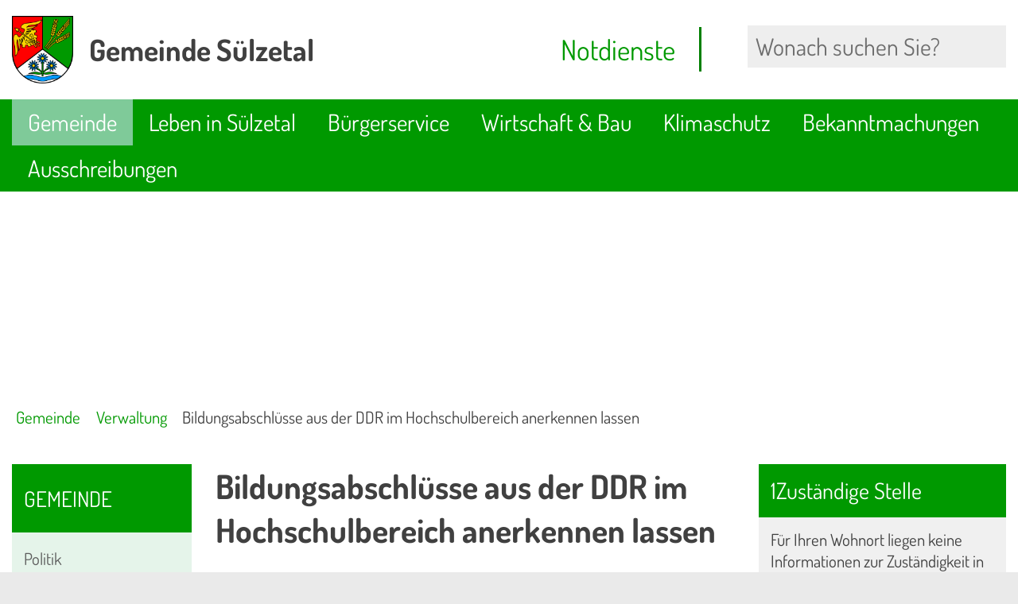

--- FILE ---
content_type: text/html; charset=UTF-8
request_url: https://www.xn--gemeinde-slzetal-szb.de/index.php?ModID=10&FID=2588.820.1&object=tx%2C2588.11.1
body_size: 9897
content:
<!DOCTYPE HTML>
<html lang="de" class="frontend">
<head>
	
	
		
	
	<meta charset="utf-8">
	<title>Bildungsabschlüsse aus der DDR im Hochschulbereich anerkennen lassen / Willkommen in der Gemeinde Sülzetal</title>
	<meta name="description" content="Absolventen, die über einen Abschluss einer Hoch-, Fach- oder Ingenieurschule bzw. einer kirchlichen Bildungseinrichtung der ehemaligen DDR verfügen, die ihren Sitz auf dem Gebiet des heutigen Landes Sachsen-Anhalt hatte oder ...">	<meta name="author" content="Willkommen in der Gemeinde Sülzetal">
	<meta name="copyright" content="Willkommen in der Gemeinde Sülzetal">
	<meta name="publisher" content="Willkommen in der Gemeinde Sülzetal">
	<meta name="designer" content="Advantic GmbH">
	<meta name="robots" content="index,follow">
	<meta name="viewport" content="width=device-width,initial-scale=1">
	<meta name="format-detection" content="telephone=no">
		
	
	<meta property="og:locale" content="de_DE">
	<meta property="og:site_name" content="Willkommen in der Gemeinde Sülzetal">
	<meta name="twitter:card" content="summary_large_image">
	
	
				<meta property="og:type" content="website">
				<meta property="og:title" content="Bildungsabschlüsse aus der DDR im Hochschulbereich anerkennen lassen">
		<meta name="twitter:title" content="Bildungsabschlüsse aus der DDR im Hochschulbereich anerkennen lassen">
		<meta property="og:url" content="https://www.xn--gemeinde-slzetal-szb.de/index.php?ModID=10&amp;FID=2588.820.1&amp;object=tx%2C2588.11.1">
		<meta name="twitter:url" content="https://www.xn--gemeinde-slzetal-szb.de/index.php?ModID=10&amp;FID=2588.820.1&amp;object=tx%2C2588.11.1">
			<meta property="og:description" content="Absolventen, die über einen Abschluss einer Hoch-, Fach- oder Ingenieurschule bzw. einer kirchlichen Bildungseinrichtung der ehemaligen DDR verfügen, die ihren Sitz auf dem Gebiet des heutigen Landes Sachsen-Anhalt hatte oder ...">
		<meta name="twitter:description" content="Absolventen, die über einen Abschluss einer Hoch-, Fach- oder Ingenieurschule bzw. einer kirchlichen Bildungseinrichtung der ehemaligen DDR verfügen, die ihren Sitz auf dem Gebiet des heutigen Landes Sachsen-Anhalt hatte oder ...">
				<meta property="og:image" content="https://www.xn--gemeinde-slzetal-szb.de/media/custom/2588_10_1_g.JPG?1439810928">
			<meta property="og:image:alt" content="Entenfamilie im Dorfteich">
			<meta name="twitter:image" content="https://www.xn--gemeinde-slzetal-szb.de/media/custom/2588_10_1_g.JPG?1439810928">
			<meta name="twitter:image:alt" content="Entenfamilie im Dorfteich">
			
	
	<link rel="stylesheet" href="/layout/standard/assets/js/slicknav/slicknav.min.css?__ts=1667826375">
	<link rel="stylesheet" href="/layout/standard/layout.css?__ts=1763447212">
			<link rel="stylesheet" media="screen" href="/layout/standard/assets/fonts/dosis.css?a=3">
		<style>
    	:root {
    		    		--fontsize: 16px;
    		     		--primarycolor: #009900;
    		     		--primarytextcolor: #FFFFFF;
    		     		--secondarycolor: #EAEAEA;
    		     		--secondarytextcolor: #444444;
    		     		--linkcolor: #009900;
    		 
    	}
					html { font-size: 16px; font-size: max(16px, 1em); }
					.primary-bg-color, a.btn, button.btn, input.btn, .btn a, .main-navigation .nlv_1 ul::after, .submenu .nlv_1 > li > a, .randspalte h3, .randspalte h2, .randspalte h1, .widget-title, #datepicker_events .ui-state-active, .abc-list li a:hover, .abc-list li a:focus { background-color:#009900; color:#FFFFFF; }
			.randspalte h3, .randspalte h2, .randspalte h1, .widget-title { border-bottom:0; }
			input[type="submit"] { background-color:#009900 !important; color:#FFFFFF !important; }
			.titelbild-pauseplay a i.fad, .titelbild-direction-nav li a i.fad, .titelbild-direction-nav li a.tab-focus i[class*="fa-"] { --fa-primary-color: #FFFFFF; --fa-secondary-color: #009900; }
			.titelbild-pauseplay button i.fad, .titelbild-direction-nav li button i.fad, .titelbild-direction-nav li button.tab-focus i[class*="fa-"] { --fa-primary-color: #FFFFFF; --fa-secondary-color: #009900; }
			.titelbild .slogan.with-bg .slogan-title { color: #009900; background-color: #FFFFFF;  background-color: #FFFFFFDA; }
			.titelbild .ikiss_norel .slogan.with-bg .slogan-title, .titelbild .ikiss_norel .slogan.with-bg .slogan-title * { color: #009900 !important; }
			.titelbild .slogan.with-bg .slogan-text { color: #FFFFFF; background-color: #009900; }
			.titelbild .ikiss_norel .slogan.with-bg .slogan-text, .titelbild .ikiss_norel .slogan.with-bg .slogan-text * { color: #FFFFFF !important;}
					.primary-text-color, .primary-bg-color a, .primary-bg-color *, .main-navigation .nlv_2 a, .site-footer a.btn, .site-footer .btn, .site-footer .btn a { color:#FFFFFF; }
					a, .linkcolor, .linkcolor a, .more, .list-topic, .page-topic, .accordion-title.as-link { color:#009900; }
					html.frontend { background-color:#EAEAEA; }
					.secondary-bg-color { background-color:#EAEAEA; color:#444444; }
					.secondary-text-color, .secondary-bg-color a, .secondary-bg-color * { color:#444444; }
			</style>
	
	
	<link rel="apple-touch-icon" sizes="180x180" href="/layout/standard/assets/favicon/apple-touch-icon.png?__ts=1667826375">
	<link rel="icon" type="image/png" sizes="32x32" href="/layout/standard/assets/favicon/favicon-32x32.png?__ts=1584008104">
	<link rel="icon" type="image/png" sizes="16x16" href="/layout/standard/assets/favicon/favicon-16x16.png?__ts=1584008104">
	<link rel="manifest" href="/layout/standard/assets/favicon/site.webmanifest?__ts=1667826375">
	<link rel="mask-icon" href="/layout/standard/assets/favicon/safari-pinned-tab.svg?__ts=1667826375" color="#000000">
	<link rel="shortcut icon" href="/layout/standard/assets/favicon/favicon.ico?__ts=1584008102">
	<meta name="msapplication-TileColor" content="#ffffff">
	<meta name="msapplication-config" content="/layout/standard/assets/favicon/browserconfig.xml">
	<meta name="theme-color" content="#ffffff">
	
	
	<script src="/output/js/jquery/jquery-3.5.1.min.js"></script>
	<script src="/output/js/jquery/jquery-ui-1.12.1.min.js"></script>
	<link rel="stylesheet" media="screen" type="text/css" href="/output/js/jquery/jquery-ui.min.css" />
	
	 
    <link rel="stylesheet" href="/output/fonts/fontawesome-6/css/all.min.css">
	
	
	<script src="/output/js/ikiss/basic.min.js"></script>
	
	
	<script>document.addEventListener("touchstart", function(){}, true);</script>
	
	
	<script src="/layout/standard/assets/js/focus-within.js?__ts=1667826375"></script>
	
	
	<script async src="/output/js/eyeable/config/www.xn--gemeinde-slzetal-szb.de.js"></script>
    <script async src="/output/js/eyeable/public/js/eyeAble.js"></script>
	

	</head>
<body id="start" class=" folgeseite pagewidth-wide menuwidth-full jumbotronwidth-full superdropdown-menu">
	
	
			<script>
			if (navigator.cookieEnabled) {
				$(function() {
					var showCookieNote = ikiss_basic.getCookie('ikiss-cookie-note-off');
					if (showCookieNote !== false) return;
					$('#cookie-note').slideDown();
					$('#cookie-note-accept, #cookie-note-hide').click(function() {
						var setCk = ikiss_basic.setCookie, _paq = window._paq || [];
						setCk('ikiss-cookie-note-off', 1, 365);
						setCk('ikiss-cookie-msg');
						setCk('ikiss-tracking');
						_paq.push(['trackEvent', 'hideCookieNote', 'click']);
						$('#cookie-note').slideUp();
						if ($(this).attr('id') == 'cookie-note-accept') {
							_paq.push(['trackEvent', 'acceptTracking', 'click']);
							setCk('ikiss-tracking-on', 1, 365);
							window.location.reload();
						}
						if ($(this).attr('id') == 'cookie-note-hide') {
							setCk('ikiss-tracking-on');
							var allCk = document.cookie.split(';'), i=0, cCk;
							for (; i < allCk.length; i++) {
								cCk = allCk[i].trim();
								/^_pk_/g.test(cCk) && setCk(cCk.split('=')[0]);
							}
						}
					});
				});
			}
		</script>
		<div id="cookie-note" class="cookie-note bottom-left" data-ikiss-mfid="41.2588.1.1">
			<div class="pull-left">
							<p>Diese Website verwendet Cookies, die f&uuml;r den technischen Betrieb der Website notwendig sind und stets gesetzt werden.</p>
				<p>Weitere Cookies werden nur mit Ihrer Zustimmung gesetzt, um statistische Daten zur Nutzung der Website in anonymisierter Form zu sammeln.</p>
				<p><strong><a href="/Datenschutz#Cookies">Mehr dazu in unserer Datenschutzerkl&auml;rung.</a></strong></p>
						</div>
			<div class="btn-row pull-right">
				<button id="cookie-note-hide" class="btn"><i class="far fa-times" aria-hidden="true"></i>Ablehnen</button><br class="hide"><button id="cookie-note-accept" class="btn"><i class="far fa-check" aria-hidden="true"></i>Zustimmen</button>
			</div>
		</div>
		
	<div class="sr-jump hide-md">
		<ul aria-label="Sprungziele">
			<li><a href="#jump-content" title="direkt zum Inhalt springen">zum Inhalt</a></li>
			<li><a href="#jump-menu" title="direkt zum Hauptmen&uuml; springen">zum Hauptmen&uuml;</a></li>
			<li><a href="#jump-submenu" title="direkt zum Untermen&uuml; springen">zum Untermen&uuml;</a></li>			<li><a href="#jump-shortmenu" title="direkt zum Kurzmen&uuml; springen">zum Kurzmen&uuml;</a></li>
			<li><a href="javascript:document.getElementById('text').focus();" title="direkt zur Volltextsuche springen">zur Volltextsuche</a></li>
		</ul>
	</div>
	

	<div class="navigationsbox">
	<nav id="nav-mob" class="hide-lg" aria-label="Mobile Navigation"></nav>
		
		<div class="mobil">
		    <div class="Notdienste">
		    <a href="/System/Notdienste"><i class="fal fa-siren-on" aria-hidden="true"></i> <span>Notdienste</span></a>
		    </div>
		    <div class="mobilsuche">
		    <a href="System/Volltextsuche"><i class="far fa-search fa-fw" aria-hidden="true"></i> <span>Suche</span></a>
		    </div>
		</div>
	    
	</div>
	
	
	<header class="site-header">
		<div class="top wrapper">
			<div class="top-bar">
				<div class="row">
					<div class="logo headerheight column-2" data-ikiss-mfid="41.2588.1.1">
						<a href="/" title="Zur Startseite">
														<img src="/media/custom/2588_1930_1_k.PNG?1678231132" alt="" />
														<span class="headerheight">
							<strong>Gemeinde Sülzetal</strong>							</span>
													</a>
					</div>
					<div class="nomobile">
					<div class="header-right headerheight column-2 text-right">
					<div class="inner">
					    
					    
						    <div class="Notdienste">
					    <a href="/System/Notdienste"><i class="fal fa-siren-on" aria-hidden="true"></i> <span>Notdienste</span></a>
						    </div>
						    <div class="hide-lg">
						    <div class="mobilsuche">
					    <a href="System/Volltextsuche"><i class="far fa-search fa-fw" aria-hidden="true"></i> <span>Suche</span></a>
						    </div>
						    </div>
						    </div>
						    
						    
						<div class="suche" role="search">
							<strong id="jump-search" class="sr-only">Volltextsuche</strong>
							<form name="suchform" action="/" method="get">
								
								<input name="NavID" value="2588.112" type="hidden"> 
								<label for="text" class="sr-only">Wonach suchen Sie?</label>
								<input name="such" id="text" placeholder="Wonach suchen Sie?" type="text">
								<button type="submit" class="submit" title="Suchen"><i class="far fa-search fa-fw" aria-hidden="true"></i><span class="sr-only">Suchen</span></button>
							</form>
						</div>
					</div>
					</div>
				</div>
			</div>
		</div>
		<div class="masthead wrapper">
			<div class="main-navigation hide-md primary-bg-color transparent">
				<div class="wrapper">
					<strong id="jump-menu" class="sr-only">Hauptmen&uuml;</strong>
					<nav id="nav" aria-label="Hauptnavigation">
						
	<ul id="rid_0" class="nlv_1">
		<li id="nlt_2588_1" class="npt_on npt_first childs"><a href="/Gemeinde/" id="nid_2588_1" class="nlk_on npt_first childs">Gemeinde</a>
		<ul id="rid_2588_1" class="nlv_2">
			<li id="nlt_2588_104" class="npt_off npt_first childs"><a href="/Gemeinde/Politik/" id="nid_2588_104" class="nlk_off npt_first childs">Politik</a>
			<ul id="rid_2588_104" class="nlv_3">
				<li id="nlt_2588_61" class="npt_off npt_first"><a href="/redirect.phtml?extlink=1&amp;La=1&amp;url_fid=2588.58.1" target="_blank" id="nid_2588_61" class="nlk_off npt_first">Ratsinformationen</a></li>
				<li id="nlt_2588_9" class="npt_off npt_last"><a href="/redirect.phtml?extlink=1&amp;La=1&amp;url_fid=2588.56.1" target="_top" id="nid_2588_9" class="nlk_off npt_last">Bürgerinformationen</a></li>
			</ul>
			</li>
			<li id="nlt_2588_6" class="npt_on childs"><a href="/Gemeinde/Verwaltung/" id="nid_2588_6" class="nlk_on childs">Verwaltung</a>
			<ul id="rid_2588_6" class="nlv_3">
				<li id="nlt_2588_10" class="npt_off npt_first npt_last"><a href="/Gemeinde/Verwaltung/Organigramm-der-Gemeinde/" id="nid_2588_10" class="nlk_off npt_first npt_last">Organigramm der Gemeinde</a></li>
			</ul>
			</li>
			<li id="nlt_2588_11" class="npt_off childs"><a href="/Gemeinde/Ortsteile/" id="nid_2588_11" class="nlk_off childs">Ortsteile</a>
			<ul id="rid_2588_11" class="nlv_3">
				<li id="nlt_2588_12" class="npt_off npt_first"><a href="/Gemeinde/Ortsteile/Altenweddingen/" id="nid_2588_12" class="nlk_off npt_first">Altenweddingen</a></li>
				<li id="nlt_2588_13" class="npt_off"><a href="/Gemeinde/Ortsteile/Bahrendorf/" id="nid_2588_13" class="nlk_off">Bahrendorf</a></li>
				<li id="nlt_2588_14" class="npt_off"><a href="/Gemeinde/Ortsteile/Dodendorf/" id="nid_2588_14" class="nlk_off">Dodendorf</a></li>
				<li id="nlt_2588_15" class="npt_off"><a href="/Gemeinde/Ortsteile/Langenweddingen/" id="nid_2588_15" class="nlk_off">Langenweddingen</a></li>
				<li id="nlt_2588_16" class="npt_off"><a href="/Gemeinde/Ortsteile/Osterweddingen/" id="nid_2588_16" class="nlk_off">Osterweddingen</a></li>
				<li id="nlt_2588_17" class="npt_off"><a href="/Gemeinde/Ortsteile/Schwaneberg/" id="nid_2588_17" class="nlk_off">Schwaneberg</a></li>
				<li id="nlt_2588_18" class="npt_off"><a href="/Gemeinde/Ortsteile/Stemmern/" id="nid_2588_18" class="nlk_off">Stemmern</a></li>
				<li id="nlt_2588_19" class="npt_off npt_last"><a href="/Gemeinde/Ortsteile/S%C3%BClldorf/" id="nid_2588_19" class="nlk_off npt_last">Sülldorf</a></li>
			</ul>
			</li>
			<li id="nlt_2588_20" class="npt_off childs"><a href="/Gemeinde/Lage-und-Infrastruktur/" id="nid_2588_20" class="nlk_off childs">Lage und Infrastruktur</a>
			<ul id="rid_2588_20" class="nlv_3">
				<li id="nlt_2588_21" class="npt_off npt_first npt_last"><a href="/Gemeinde/Lage-und-Infrastruktur/Einwohner/" id="nid_2588_21" class="nlk_off npt_first npt_last">Einwohner</a></li>
			</ul>
			</li>
			<li id="nlt_2588_30" class="npt_off npt_last"><a href="/Gemeinde/Schiedsstelle/" id="nid_2588_30" class="nlk_off npt_last">Schiedsstelle</a></li>
		</ul>
		</li>
		<li id="nlt_2588_2" class="npt_off childs"><a href="/Leben-in-S%C3%BClzetal/" id="nid_2588_2" class="nlk_off childs">Leben in Sülzetal</a>
		<ul id="rid_2588_2" class="nlv_2">
			<li id="nlt_2588_22" class="npt_off npt_first"><a href="/Leben-in-S%C3%BClzetal/Gru%C3%9Fwort-des-B%C3%BCrgermeisters/" id="nid_2588_22" class="nlk_off npt_first">Grußwort des Bürgermeisters</a></li>
			<li id="nlt_2588_23" class="npt_off childs"><a href="/Leben-in-S%C3%BClzetal/Bildung-und-Soziales/" id="nid_2588_23" class="nlk_off childs">Bildung und Soziales</a>
			<ul id="rid_2588_23" class="nlv_3">
				<li id="nlt_2588_24" class="npt_off npt_first"><a href="/Leben-in-S%C3%BClzetal/Bildung-und-Soziales/Kindertagesst%C3%A4tten/" id="nid_2588_24" class="nlk_off npt_first">Kindertagesstätten</a></li>
				<li id="nlt_2588_29" class="npt_off"><a href="/Leben-in-S%C3%BClzetal/Bildung-und-Soziales/Schulen/" id="nid_2588_29" class="nlk_off">Schulen</a></li>
				<li id="nlt_2588_25" class="npt_off"><a href="/Leben-in-S%C3%BClzetal/Bildung-und-Soziales/Horte/" id="nid_2588_25" class="nlk_off">Horte</a></li>
				<li id="nlt_2588_26" class="npt_off npt_last"><a href="/Leben-in-S%C3%BClzetal/Bildung-und-Soziales/Bibliotheken/" id="nid_2588_26" class="nlk_off npt_last">Bibliotheken</a></li>
			</ul>
			</li>
			<li id="nlt_2588_31" class="npt_off childs"><a href="/Leben-in-S%C3%BClzetal/Kultur-und-Tourismus/" id="nid_2588_31" class="nlk_off childs">Kultur und Tourismus</a>
			<ul id="rid_2588_31" class="nlv_3">
				<li id="nlt_2588_27" class="npt_off npt_first"><a href="/Leben-in-S%C3%BClzetal/Kultur-und-Tourismus/Schwimmb%C3%A4der/" id="nid_2588_27" class="nlk_off npt_first">Schwimmbäder</a></li>
				<li id="nlt_2588_32" class="npt_off"><a href="/Leben-in-S%C3%BClzetal/Kultur-und-Tourismus/Vereine/" id="nid_2588_32" class="nlk_off">Vereine</a></li>
				<li id="nlt_2588_33" class="npt_off"><a href="/Leben-in-S%C3%BClzetal/Kultur-und-Tourismus/Veranstaltungen/" id="nid_2588_33" class="nlk_off">Veranstaltungen</a></li>
				<li id="nlt_2588_103" class="npt_off npt_last"><a href="/Leben-in-S%C3%BClzetal/Kultur-und-Tourismus/Salzige-Tour/" id="nid_2588_103" class="nlk_off npt_last">Salzige Tour</a></li>
			</ul>
			</li>
			<li id="nlt_2588_35" class="npt_off"><a href="/Leben-in-S%C3%BClzetal/Polizei/" id="nid_2588_35" class="nlk_off">Polizei</a></li>
			<li id="nlt_2588_28" class="npt_off"><a href="/Leben-in-S%C3%BClzetal/Feuerwehr/" id="nid_2588_28" class="nlk_off">Feuerwehr</a></li>
			<li id="nlt_2588_36" class="npt_off"><a href="/Leben-in-S%C3%BClzetal/Kirchen/" id="nid_2588_36" class="nlk_off">Kirchen</a></li>
			<li id="nlt_2588_37" class="npt_off"><a href="/Leben-in-S%C3%BClzetal/Geschichte/" id="nid_2588_37" class="nlk_off">Geschichte</a></li>
			<li id="nlt_2588_38" class="npt_off"><a href="/Leben-in-S%C3%BClzetal/%C3%84rzte-und-Apotheken/" id="nid_2588_38" class="nlk_off">Ärzte und Apotheken</a></li>
			<li id="nlt_2588_39" class="npt_off"><a href="/Leben-in-S%C3%BClzetal/Physiotherapien/" id="nid_2588_39" class="nlk_off">Physiotherapien</a></li>
			<li id="nlt_2588_40" class="npt_off"><a href="/Leben-in-S%C3%BClzetal/Einkaufsm%C3%B6glichkeiten/" id="nid_2588_40" class="nlk_off">Einkaufsmöglichkeiten</a></li>
			<li id="nlt_2588_41" class="npt_off"><a href="/Leben-in-S%C3%BClzetal/Impressionen/" id="nid_2588_41" class="nlk_off">Impressionen</a></li>
			<li id="nlt_2588_169" class="npt_off npt_last childs"><a href="/Leben-in-S%C3%BClzetal/Jugend/" id="nid_2588_169" class="nlk_off npt_last childs">Jugend</a>
			<ul id="rid_2588_169" class="nlv_3">
				<li id="nlt_2588_180" class="npt_off npt_first"><a href="/Leben-in-S%C3%BClzetal/Jugend/Jugendclubs/" id="nid_2588_180" class="nlk_off npt_first">Jugendclubs</a></li>
				<li id="nlt_2588_186" class="npt_off npt_last"><a href="/Leben-in-S%C3%BClzetal/Jugend/Jugendbeirat/" id="nid_2588_186" class="nlk_off npt_last">Jugendbeirat</a></li>
			</ul>
			</li>
		</ul>
		</li>
		<li id="nlt_2588_3" class="npt_off childs"><a href="/B%C3%BCrgerservice/" id="nid_2588_3" class="nlk_off childs">Bürgerservice</a>
		<ul id="rid_2588_3" class="nlv_2">
			<li id="nlt_2588_43" class="npt_off npt_first"><a href="/B%C3%BCrgerservice/Formulare/" id="nid_2588_43" class="nlk_off npt_first">Formulare</a></li>
			<li id="nlt_2588_49" class="npt_off"><a href="/B%C3%BCrgerservice/Satzungen/" id="nid_2588_49" class="nlk_off">Satzungen</a></li>
			<li id="nlt_2588_113" class="npt_off"><a href="/B%C3%BCrgerservice/Melder/" id="nid_2588_113" class="nlk_off">Melder</a></li>
			<li id="nlt_2588_161" class="npt_off childs"><a href="/B%C3%BCrgerservice/Online-Terminvereinbarung/" id="nid_2588_161" class="nlk_off childs">Online-Terminvereinbarung</a>
			<ul id="rid_2588_161" class="nlv_3">
				<li id="nlt_2588_149" class="npt_off npt_first"><a href="/B%C3%BCrgerservice/Online-Terminvereinbarung/Terminbuchung/" id="nid_2588_149" class="nlk_off npt_first">Terminbuchung</a></li>
				<li id="nlt_2588_147" class="npt_off npt_last"><a href="/B%C3%BCrgerservice/Online-Terminvereinbarung/Registrierung/" id="nid_2588_147" class="nlk_off npt_last">Registrierung</a></li>
			</ul>
			</li>
			<li id="nlt_2588_168" class="npt_off"><a href="/redirect.phtml?extlink=1&amp;La=1&amp;url_fid=2588.170.1" target="_blank" id="nid_2588_168" class="nlk_off">Entsorgungskalender</a></li>
			<li id="nlt_2588_172" class="npt_off"><a href="" target="_blank" id="nid_2588_172" class="nlk_off">Bodenrichtwerte</a></li>
			<li id="nlt_2588_174" class="npt_off"><a href="/B%C3%BCrgerservice/Verkehrsinformationen/" id="nid_2588_174" class="nlk_off">Verkehrsinformationen</a></li>
			<li id="nlt_2588_176" class="npt_off npt_last"><a href="" target="_blank" id="nid_2588_176" class="nlk_off npt_last">Öffentlicher Nahverkehr</a></li>
		</ul>
		</li>
		<li id="nlt_2588_4" class="npt_off childs"><a href="/Wirtschaft-Bau/" id="nid_2588_4" class="nlk_off childs">Wirtschaft &amp; Bau</a>
		<ul id="rid_2588_4" class="nlv_2">
			<li id="nlt_2588_71" class="npt_off npt_first"><a href="/Wirtschaft-Bau/Gemeindeentwicklungskonzept-2025/" id="nid_2588_71" class="nlk_off npt_first">Gemeindeentwicklungskonzept 2025</a></li>
			<li id="nlt_2588_72" class="npt_off childs"><a href="/Wirtschaft-Bau/Bauleitplanung/" id="nid_2588_72" class="nlk_off childs">Bauleitplanung</a>
			<ul id="rid_2588_72" class="nlv_3">
				<li id="nlt_2588_73" class="npt_off npt_first"><a href="/Wirtschaft-Bau/Bauleitplanung/Fl%C3%A4chennutzungsplan/" id="nid_2588_73" class="nlk_off npt_first">Flächennutzungsplan</a></li>
				<li id="nlt_2588_74" class="npt_off npt_last"><a href="/Wirtschaft-Bau/Bauleitplanung/Bebauungsplan/" id="nid_2588_74" class="nlk_off npt_last">Bebauungsplan</a></li>
			</ul>
			</li>
			<li id="nlt_2588_75" class="npt_off childs"><a href="/Wirtschaft-Bau/Tourismus-als-Wirtschaftsfaktor/" id="nid_2588_75" class="nlk_off childs">Tourismus als Wirtschaftsfaktor</a>
			<ul id="rid_2588_75" class="nlv_3">
				<li id="nlt_2588_76" class="npt_off npt_first"><a href="/redirect.phtml?extlink=1&amp;La=1&amp;url_fid=2588.98.1" target="_blank" id="nid_2588_76" class="nlk_off npt_first">Tourismusverband Elbe Börde Heide</a></li>
				<li id="nlt_2588_77" class="npt_off"><a href="/redirect.phtml?extlink=1&amp;La=1&amp;url_fid=2588.103.1" target="_blank" id="nid_2588_77" class="nlk_off">Süße Tour</a></li>
				<li id="nlt_2588_78" class="npt_off"><a href="/Wirtschaft-Bau/Tourismus-als-Wirtschaftsfaktor/Salzige-Tour/" id="nid_2588_78" class="nlk_off">Salzige Tour</a></li>
				<li id="nlt_2588_185" class="npt_off npt_last"><a href="/Wirtschaft-Bau/Tourismus-als-Wirtschaftsfaktor/Schillweg/" id="nid_2588_185" class="nlk_off npt_last">Schillweg</a></li>
			</ul>
			</li>
			<li id="nlt_2588_80" class="npt_off childs"><a href="/Wirtschaft-Bau/Unternehmerservice/" id="nid_2588_80" class="nlk_off childs">Unternehmerservice</a>
			<ul id="rid_2588_80" class="nlv_3">
				<li id="nlt_2588_81" class="npt_off npt_first"><a href="/Wirtschaft-Bau/Unternehmerservice/Ansprechpartner/" id="nid_2588_81" class="nlk_off npt_first">Ansprechpartner</a></li>
				<li id="nlt_2588_82" class="npt_off"><a href="/redirect.phtml?extlink=1&amp;La=1&amp;url_fid=2588.99.1" target="_blank" id="nid_2588_82" class="nlk_off">Wirtschaftsministerium Sachsen-Anhalt</a></li>
				<li id="nlt_2588_83" class="npt_off npt_last childs"><a href="/Wirtschaft-Bau/Unternehmerservice/Standortf%C3%B6rderung/" id="nid_2588_83" class="nlk_off npt_last childs">Standortförderung</a>
				<ul id="rid_2588_83" class="nlv_4">
					<li id="nlt_2588_84" class="npt_off npt_first"><a href="/redirect.phtml?extlink=1&amp;La=1&amp;url_fid=2588.100.1" target="_blank" id="nid_2588_84" class="nlk_off npt_first">Investitions- und Marketinggesellschaft mbH</a></li>
					<li id="nlt_2588_85" class="npt_off"><a href="/redirect.phtml?extlink=1&amp;La=1&amp;url_fid=2588.101.1" target="_blank" id="nid_2588_85" class="nlk_off">Investitionsbank Sachsen Anhalt</a></li>
					<li id="nlt_2588_86" class="npt_off npt_last"><a href="/redirect.phtml?extlink=1&amp;La=1&amp;url_fid=2588.173.1" target="_blank" id="nid_2588_86" class="nlk_off npt_last">Wirtschaftsförderung Landkreis Börde</a></li>
				</ul>
				</li>
			</ul>
			</li>
			<li id="nlt_2588_100" class="npt_off childs"><a href="/Wirtschaft-Bau/Gef%C3%B6rderte-Projekte/" id="nid_2588_100" class="nlk_off childs">Geförderte Projekte</a>
			<ul id="rid_2588_100" class="nlv_3">
				<li id="nlt_2588_101" class="npt_off npt_first"><a href="/Wirtschaft-Bau/Gef%C3%B6rderte-Projekte/ELER/" id="nid_2588_101" class="nlk_off npt_first">ELER</a></li>
				<li id="nlt_2588_179" class="npt_off"><a href="/Wirtschaft-Bau/Gef%C3%B6rderte-Projekte/Digitalpakt-Schule/" id="nid_2588_179" class="nlk_off">Digitalpakt Schule</a></li>
				<li id="nlt_2588_190" class="npt_off npt_last"><a href="/Wirtschaft-Bau/Gef%C3%B6rderte-Projekte/Demografie-Wandel-gestalten/" id="nid_2588_190" class="nlk_off npt_last">Demografie – Wandel gestalten</a></li>
			</ul>
			</li>
			<li id="nlt_2588_181" class="npt_off"><a href="/Wirtschaft-Bau/L%C3%A4rmaktionsplan/" id="nid_2588_181" class="nlk_off">Lärmaktionsplan</a></li>
			<li id="nlt_2588_191" class="npt_off npt_last"><a href="/Wirtschaft-Bau/Photovoltaik-Konzept/" id="nid_2588_191" class="nlk_off npt_last">Photovoltaik Konzept</a></li>
		</ul>
		</li>
		<li id="nlt_2588_188" class="npt_off childs"><a href="/Klimaschutz/" id="nid_2588_188" class="nlk_off childs">Klimaschutz</a>
		<ul id="rid_2588_188" class="nlv_2">
			<li id="nlt_2588_189" class="npt_off npt_first npt_last"><a href="/Klimaschutz/Energie-Monitor/" id="nid_2588_189" class="nlk_off npt_first npt_last">Energie-Monitor</a></li>
		</ul>
		</li>
		<li id="nlt_2588_5" class="npt_off childs"><a href="/Bekanntmachungen/" id="nid_2588_5" class="nlk_off childs">Bekanntmachungen</a>
		<ul id="rid_2588_5" class="nlv_2">
			<li id="nlt_2588_55" class="npt_off npt_first"><a href="/Bekanntmachungen/%C3%96ffentliche-Bekanntmachungen/" id="nid_2588_55" class="nlk_off npt_first">Öffentliche Bekanntmachungen</a></li>
			<li id="nlt_2588_59" class="npt_off npt_last"><a href="/Bekanntmachungen/S%C3%BClzetaler/" id="nid_2588_59" class="nlk_off npt_last">Sülzetaler</a></li>
		</ul>
		</li>
		<li id="nlt_2588_107" class="npt_off npt_last childs"><a href="/Ausschreibungen/" target="_top" id="nid_2588_107" class="nlk_off npt_last childs">Ausschreibungen</a>
		<ul id="rid_2588_107" class="nlv_2">
			<li id="nlt_2588_57" class="npt_off npt_first"><a href="/Ausschreibungen/Stellenausschreibungen/" id="nid_2588_57" class="nlk_off npt_first">Stellenausschreibungen</a></li>
			<li id="nlt_2588_167" class="npt_off npt_last"><a href="/Ausschreibungen/%C3%96ffentliche-Ausschreibungen/" id="nid_2588_167" class="nlk_off npt_last">Öffentliche Ausschreibungen</a></li>
		</ul>
		</li>
	</ul>
 
					</nav>
				</div>
			</div>
		</div>
				<div class="jumbotron wrapper">
			 			<div class="titelbild with-slogan">
				<div class="wrap-img">
					<div class="bg-img bgimg-center" style="background-image:url('/output/img.php?id=2588.10.1&amp;fm=g&amp;mfm=m')" data-ikiss-mfid="6.2588.10.1">
											</div>
									</div>
			</div>
					</div>
				<nav class="breadcrumb">
			<div class="wrapper">
								<ol aria-label="Navigationspfad">
					
		<li class="npt_on npt_first childs"><a href="/Gemeinde/" class="nlk_on npt_first childs"><i class="far fa-home" aria-hidden="true"></i>Gemeinde</a></li>
		<li class="npt_on childs childs"><a href="/Gemeinde/Verwaltung/" class="nlk_on childs childs"><i class="far fa-angle-right" aria-hidden="true"></i>Verwaltung</a></li>
					<li class="npt_on npt_last"><span class="nlk_on npt_last"><i class="far fa-angle-right" aria-hidden="true"></i>Bildungsabschlüsse aus der DDR im Hochschulbereich anerkennen lassen</span></li>
				</ol>
							</div>
		</nav>
			</header>
	
	<main class="site-main wrapper">
		  

<div class="row">
    
    
            <div class="hide-md column-5">
            <strong id="jump-submenu" class="sr-only">Untermen&uuml;</strong>
            <nav class="submenu">
                 
	<ul class="nlv_1">
		<li class="npt_on npt_first npt_last childs"><a href="/Gemeinde/" class="nlk_on npt_first npt_last childs">Gemeinde</a>
		<ul class="nlv_2">
			<li class="npt_off npt_first childs"><a href="/Gemeinde/Politik/" class="nlk_off npt_first childs">Politik</a></li>
			<li class="npt_on childs"><a href="/Gemeinde/Verwaltung/" class="nlk_on childs">Verwaltung</a>
			<ul class="nlv_3">
				<li class="npt_off npt_first npt_last"><a href="/Gemeinde/Verwaltung/Organigramm-der-Gemeinde/" class="nlk_off npt_first npt_last">Organigramm der Gemeinde</a></li>
			</ul>
			</li>
			<li class="npt_off childs"><a href="/Gemeinde/Ortsteile/" class="nlk_off childs">Ortsteile</a></li>
			<li class="npt_off childs"><a href="/Gemeinde/Lage-und-Infrastruktur/" class="nlk_off childs">Lage und Infrastruktur</a></li>
			<li class="npt_off npt_last"><a href="/Gemeinde/Schiedsstelle/" class="nlk_off npt_last">Schiedsstelle</a></li>
		</ul>
		</li>
	</ul>
             </nav>
        </div>
        <div class="column-md-1 column-4x5">
            <div class="row">
                    
                
                <div class="column-1"> 
                    <strong id="jump-content" class="sr-only">Inhalt</strong>
                    <form id="SFm" name="SFm" rel="nofollow" action="/Gemeinde/Verwaltung/index.php" method="get" target="_self" style="display:inline">
<input type="hidden" name="ModID" value="10">
<input type="hidden" name="object" value="tx,2588.11.1">
<input type="hidden" name="La" value="1">
<input type="hidden" name="NavID" value="2588.6"></form><script>
    var reg_object = {};
</script>


  

<div class="dienstleistungen row">
    <div class="main-content column-2x3">
        
        
        <h1 class="page-title">Bildungsabschlüsse aus der DDR im Hochschulbereich anerkennen lassen</h1>
        
         
        <div class="row">
            <div class="column-sm-1 sm-only hide-md hide-lg mg-bottom-2">
                <a href="#randspalte-adr" class="btn">Zuständige Stelle</a>
                             </div>
        </div>
        
        
                       <div class="accordion">
                                                    <h2 class="accordion-title">
                                 Volltext                             </h2>
                            <div class="accordion-container zusatztext" data-ikiss-mfid="7.2588.3533.1">
                           <p>Absolventen, die über einen Abschluss einer Hoch-, Fach- oder Ingenieurschule bzw. einer kirchlichen Bildungseinrichtung der ehemaligen DDR verfügen, die ihren Sitz auf dem Gebiet des heutigen Landes Sachsen-Anhalt hatte oder hat, können die Feststellung der Gleichwertigkeit des Bildungsabschlusses im Sinne des Art. 37 Abs. 1 Einigungsvertrag und ggf. die auf der Feststellung basierende Nachdiplomierung beantragen.</p> 
<p>Das Antragsformular und die Informationserklärung zur Datenschutzgrundverordnung finden Sie unter Formulare.</p>                         </div>
                                                         <h2 class="accordion-title">
                                 Ansprechpunkt                             </h2>
                            <div class="accordion-container zusatztext" data-ikiss-mfid="7.2588.3534.1">
                           <p>
 Bitte wenden Sie sich an das 
 Ministerium für Wissenschaft, Energie, Klimaschutz und Umwelt.
</p>                         </div>
                                                         <h2 class="accordion-title">
                                 Frist                             </h2>
                            <div class="accordion-container zusatztext" data-ikiss-mfid="7.2588.3537.1">
                           <p>Es müssen keine Antragsfristen beachtet werden.</p>                         </div>
                                                         <h2 class="accordion-title">
                                 Rechtsgrundlage(n)                             </h2>
                            <div class="accordion-container zusatztext" data-ikiss-mfid="7.2588.3538.1">
                           <div class="unstyled-list"><div><a class="csslink_extern" target="_blank" href="https://www.gesetze-im-internet.de/einigvtr/art_37.html" title="Artikel 37 Absatz 1 Einigungsvertrag (EinigVtr)">Artikel 37 Absatz 1 Einigungsvertrag (EinigVtr)</a></div></div>                         </div>
                                                         <h2 class="accordion-title">
                                 Hinweise (Besonderheiten)                             </h2>
                            <div class="accordion-container zusatztext" data-ikiss-mfid="7.2588.3541.1">
                           <div class="unstyled-list"><div><a class="csslink_extern" target="_blank" href="https://www.kmk.org/wissenschaft-hochschule/bildungsabschluesse-der-ddr-feststellung-der-gleichwertigkeit.html" title="Ständige Konferenz der Kultusminister der Länder in der Bundesrepublik Deutschland (KMK)- Bildungsabschlüsse der DDR: Feststellung der Gleichwertigkeit">Ständige Konferenz der Kultusminister der Länder in der Bundesrepublik Deutschland (KMK)- Bildungsabschlüsse der DDR: Feststellung der Gleichwertigkeit</a></div></div>                         </div>
                                                         <h2 class="accordion-title">
                                 Erforderliche Unterlagen                             </h2>
                            <div class="accordion-container zusatztext" data-ikiss-mfid="7.2588.4473.1">
                           <p>&#xa0;Je nach erworbenem Abschluss, sind nachfolgende Unterlagen dem formlosen Antrag beizufügen:</p> 
<p>1. Hochschulabschluss mit Diplom oder ohne Diplom und Promotion</p> 
<ul> 
 <li>Antragsformular für die Feststellung der Gleichwertigkeit von Bildungsabschlüssen der ehemaligen DDR im Hochschulbereich i.S.d. Art. 37 Abs. 1 Einigungsvertrages,</li> 
 <li>amtlich beglaubigte Kopie des Abschlusszeugnisses mit Zensurenspiegel und Urkunde, Promotionsurkunde,</li> 
 <li>Kopie der Eheurkunde bei Namenswechsel,</li> 
 <li>unterzeichnete Informationserklärung zur Datenschutzgrundverordnung</li> 
</ul> 
<p>2. Hochschulabschluss ohne Diplom (Nachdiplomierung)</p> 
<ul> 
 <li>Antragsformular für die Feststellung der Gleichwertigkeit von Bildungsabschlüssen der ehemaligen DDR im Hochschulbereich i.S.d. Art. 37 Abs. 1 Einigungsvertrages,</li> 
 <li>amtlich beglaubigte Kopie des Abschlusszeugnisses mit Zensurenspiegel und Urkunde,</li> 
 <li>Kopie der Eheurkunde bei Namenswechsel</li> 
 <li>unterzeichnete Informationserklärung zur Datenschutzgrundverordnung</li> 
</ul> 
<p>3. Fach- und Ingenieurschulabschluss (Nachdiplomierung)</p> 
<ul> 
 <li>Antragsformular für die Feststellung der Gleichwertigkeit von Bildungsabschlüssen der ehemaligen DDR im Hochschulbereich i.S.d. Art. 37 Abs. 1 Einigungsvertrages,</li> 
 <li>amtlich beglaubigte Kopie des Fach- bzw. Ingenieurschulzeugnisses mit Zensurenspiegel und Urkunde,</li> 
 <li>Kopie der Eheurkunde bei Namenswechsel,</li> 
 <li>tabellarischer beruflicher Werdegang nach Studiumabschluss,</li> 
 <li>amtlich beglaubigte Kopie über eine dreijährige einschlägige Berufstätigkeit, d.h. ein Berufstätigkeitnachweis in der studierten Fachrichtung auf dem Niveau des Fach- bzw. Ingenieurschulabsolventen durch Auszug aus dem SV-Buch incl. Seite mit den persönlichen Daten oder qualifiziertes Arbeitszeugnis; bei selbstständiger Tätigkeit durch den Steuerberater ein Originalschreiben mit den Aussagen zu dem ausgeübten Gewerbe, Zeitraum, Tätigkeiten des Fachschulabsolventen. Kindererziehungszeiten zählen nicht zur einschlägigen Berufstätigkeit.</li> 
 <li>unterzeichnete Informationserklärung zur Datenschutzgrundverordnung</li> 
</ul> 
<p>4. Bei sonstigen Abschlüssen wie Diplompädagoge ohne Lehrbefugnis, Ingenieur- bzw. Ökonompädagoge, Ingenieur für Brandschutz, Fachingenieur usw. wenden Sie sich bitte an die zuständige Stelle.</p>                         </div>
                                                         <h2 class="accordion-title">
                                 Formulare                             </h2>
                            <div class="accordion-container zusatztext" data-ikiss-mfid="7.2588.4474.1">
                           <p>Bitte senden Sie Ihr ausgefülltes Antragsformular mit Kontaktdaten und den entsprechenden Anlagen an die zuständige Stelle.</p>                         </div>
                                 </div>
                
    </div>
    
    
    <div class="randspalte column-3">
            <h2 class="sr-only">Weitere Informationen</h2>
            
            
                                    <div class="widget kontakte">
                        <h3>1Zust&auml;ndige Stelle</h3>
                        F&uuml;r Ihren Wohnort liegen keine Informationen zur Zust&auml;ndigkeit in unserem System vor. Alternativ k&ouml;nnen Sie im 
                        <a target="_blank" href="https://buerger.sachsen-anhalt.de/detail?areaId=15734&infotype=0&sort=&pstId=333824450&ags=15081455#maincontent">B&uuml;rger- und Unternehmensservice Sachsen-Anhalt</a>
                        weitere Informationen abrufen.
                    </div>
                               
    </div>
</div>                </div>
                
                
                             </div>
        </div>
    </div> 
	</main>
	
	<footer class="site-footer secondary-bg-color">
		<div class="wrapper">
							<h2 class="sr-only">Allgemeine Informationen</h2>
				<div class="flex-row text-columns">
                    <div class="flex-col-2">
                                    <div class="widget custom-text" data-ikiss-mfid="7.2588.25360.1">
								<h3>Kontakt</h3>
					
<div class="adressen">
         
            <div class="result-list">
                         
<div>
            <div class="overlay" data-ikiss-mfid="9.2588.1.1">
            <a class="overlay-link" href="/Gemeinde/Verwaltung/index.php?object=tx,2588.10&amp;ModID=9&amp;FID=2588.1.1&amp;NavID=2588.6" title="Gemeinde Sülzetal"></a>
            <div class="overlay-content">
                    
                <div class="flex-row">
                    
                    
                    <div class="flex-col-1">
                        <div class="list-text">
                                                            <h3 class="list-title">Gemeinde Sülzetal</h3>
                                                                            <p>
                                                Alte Dorfstraße&nbsp;26<br> OT Osterweddingen<br> 39171&nbsp;Sülzetal<br>                                            </p>
                                            
                                                <ul class="com-list">
                                                                                                            <li>
                                                             
                                                                <a href="tel:+4939205646-0" title="Anrufen"><i class="fas fa-phone fa-fw rs_skip" aria-hidden="true" title="Telefon"></i><span class="sr-only">Telefon: </span>+49 39205 646-0</a>                                                         </li>
                                                                                                            <li>
                                                                                                                                 <a href="mailto:buergermeister[at]gemeinde-suelzetal.de" title="E-Mail schreiben"><i class="fas fa-envelope fa-fw rs_skip" aria-hidden="true" title="E-Mail"></i><span class="sr-only">E-Mail: </span>buergermeister[at]gemeinde-suelzetal.de</a>                                                          </li>
                                                                                                            <li>
                                                             
                                                                <a href="https://www.gemeinde-sülzetal.de/" target="_blank" title="Externer Link"><i class="fas fa-globe fa-fw rs_skip" aria-hidden="true" title="Internet"></i><span class="sr-only">Internet: </span>https://www.gemeinde-sülzetal.de/</a>                                                         </li>
                                                                                                    </ul>
                                                                           
                        </div>
                    </div>
                    
                    
                                        
                </div>
                
                </div>
        </div>
    </div>  </div>    </div>
		</div>
                            </div>
                    <div class="flex-col-2">
                                    <div class="widget custom-text" data-ikiss-mfid="7.2588.25361.1">
								<h3>&Ouml;ffnungszeiten Gemeinde S&uuml;lzetal</h3>
					
<p>Montag: geschlossen<br class="clear" style="clear: both;">Dienstag: 9:00 - 12:00 und 13:00 - 18:00 Uhr<br class="clear" style="clear: both;">Mittwoch: geschlossen<br class="clear" style="clear: both;">Donnerstag: 9:00 - 12:00 und 13:00 - 16:30 Uhr<br class="clear" style="clear: both;">Freitag: geschlossen<br class="clear" style="clear: both;">und nach Vereinbarung</p>
<p>Telefonisch erreichen Sie die Gemeinde auch au&szlig;erhalb der Sprechtage montags und mittwochs von 09:00 Uhr bis 12:00 Uhr unter <strong>+49 39205 646-0</strong> oder per Mail an <a href="mailto:buergermeister[at]gemeinde-suelzetal.de" class="csslink_email">buergermeister[at]gemeinde-suelzetal.de</a></p>
<p>Das Einwohnermeldeamt erreichen Sie bei telefonischen Anfragen bevorzugt montags und mittwochs unter +49 39205 646-22.&nbsp;Bitte beachten sie, dass sie f&uuml;r alle dort angebotenen Dienstleistungen zwingend einen Termin ben&ouml;tigen.</p>
<div class="nebeneinander"><br></div>
		</div>
                            </div>
            </div> 
						
			<nav class="quickmenu nav-h" aria-label="Kurzmen&uuml;">
				
	<ul>
		<li class="npt_off npt_first"><a href="/System/Impressum/" class="nlk_off npt_first">Impressum</a></li>
		<li class="npt_off"><a href="/System/Kontakt/" class="nlk_off">Kontakt</a></li>
		<li class="npt_off npt_last"><a href="/System/Datenschutz/" class="nlk_off npt_last">Datenschutz</a></li>
	</ul>
 
			</nav>
		</div>
	</footer>
	<script src="/layout/standard/assets/js/slicknav/jquery.slicknav.min.js?__ts=1667826375"></script>
	<script src="/layout/standard/assets/js/layout.js?__ts=1691584768"></script>
	<script src="/output/js/accordion/ikiss-accordion.js"></script>
	<script src="/output/js/ikiss/ikissMenuNavigation.js"></script>
	<script>
		$(function() {
			
			if ($().jqPhotoSwipe) $(".photoswipe-gallery").jqPhotoSwipe({
				galleryOpen: function (gallery){
				}
			});
			
			
			$('.main-navigation #rid_0').ikissMenuNavigation();	
		});
	</script>
	
	
	<!-- Piwik -->
	<script>
	if (window.ikiss_basic && ikiss_basic.getCookie("ikiss-tracking") == 1) ; else {
		var _paq = _paq || [];
		_paq.push(['setSecureCookie', true]);
		_paq.push(["trackPageView"]);
		_paq.push(["enableLinkTracking"]);
		(function() {
			var u="https://piwik.advantic.de/";
			_paq.push(["setTrackerUrl", u+"piwik.php"]);
			_paq.push(["setSiteId", "414"]);
			var d=document, g=d.createElement("script"), s=d.getElementsByTagName("script")[0]; g.type="text/javascript";
			g.defer=true; g.async=true; g.src=u+"piwik.js"; s.parentNode.insertBefore(g,s);
		})();
	}
	</script>
	<noscript>
		<!-- Piwik Image Tracker -->
		<img src="https://piwik.advantic.de/piwik.php?idsite=414&amp;rec=1" style="border:0" alt="" />
	</noscript>
<!-- End Piwik Code -->	
</body>
</html>